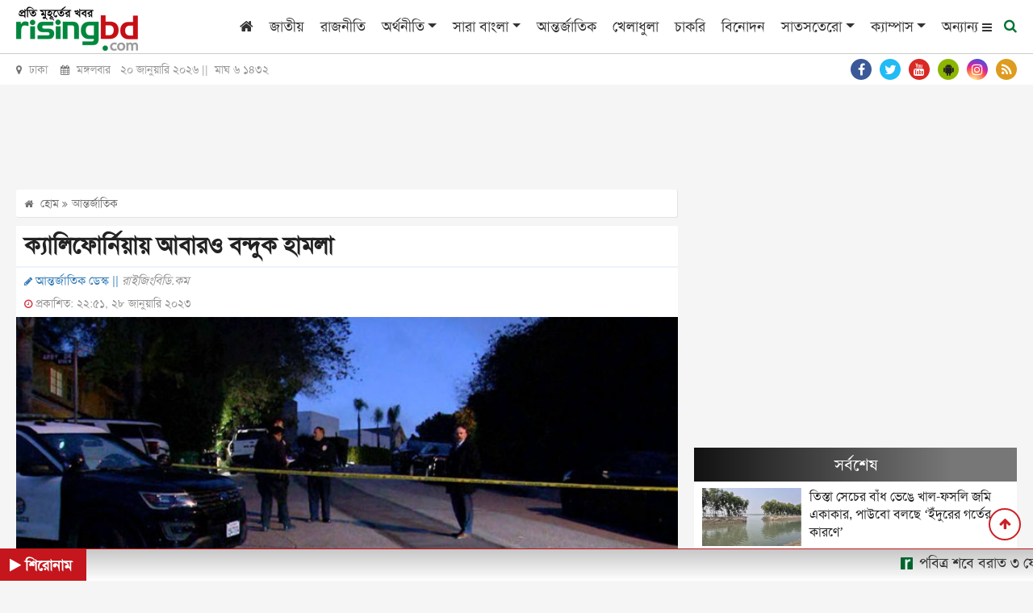

--- FILE ---
content_type: text/html; charset=utf-8
request_url: https://www.google.com/recaptcha/api2/aframe
body_size: 268
content:
<!DOCTYPE HTML><html><head><meta http-equiv="content-type" content="text/html; charset=UTF-8"></head><body><script nonce="jKu9xMAsTh_PpXLv3UCqYg">/** Anti-fraud and anti-abuse applications only. See google.com/recaptcha */ try{var clients={'sodar':'https://pagead2.googlesyndication.com/pagead/sodar?'};window.addEventListener("message",function(a){try{if(a.source===window.parent){var b=JSON.parse(a.data);var c=clients[b['id']];if(c){var d=document.createElement('img');d.src=c+b['params']+'&rc='+(localStorage.getItem("rc::a")?sessionStorage.getItem("rc::b"):"");window.document.body.appendChild(d);sessionStorage.setItem("rc::e",parseInt(sessionStorage.getItem("rc::e")||0)+1);localStorage.setItem("rc::h",'1768853838913');}}}catch(b){}});window.parent.postMessage("_grecaptcha_ready", "*");}catch(b){}</script></body></html>